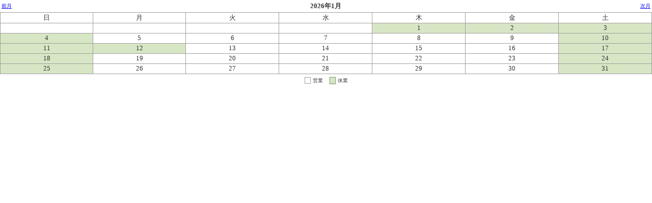

--- FILE ---
content_type: text/html
request_url: https://www.ymx.co.jp/ymx_calendar/cal.cgi
body_size: 801
content:
<html><head><META HTTP-EQUIV="Content-type" CONTENT="text/html; charset=Shift_JIS">
<title>Calendar</title><link rel="stylesheet" type="text/css" href="./caldata/style.css"></head>
<body bgcolor="" text="#333333" leftmargin=0 topmargin=0 marginwidth=0 marginheight=0><center>
<table width=100%><tr><td><a href="cal.cgi?year=2025&mon=12"><span style="font-size: 10px;">前月</span></a></td>
<td align=center><b>2026年1月</b></td>
<td align=right><a href="cal.cgi?year=2026&mon=2"><span style="font-size: 10px;">次月</span></a></td></tr></table>
<table width=100% bordercolor="#9e9e9e" border=1 cellspacing=0 cellpadding=1 style="border-collapse: collapse">
<tr bgcolor="" align=center>
<td width=14%><font color="#333333">日</font></td>
<td width=14%><font color="#333333">月</font></td>
<td width=14%><font color="#333333">火</font></td>
<td width=14%><font color="#333333">水</font></td>
<td width=14%><font color="#333333">木</font></td>
<td width=14%><font color="#333333">金</font></td>
<td width=14%><font color="#333333">土</font></td>
</tr>
<tr align=center><td></td>
<td></td>
<td></td>
<td></td>
<td height=20 bgcolor="#d7e6c4"><font color="#333333">1</font></td>
<td height=20 bgcolor="#d7e6c4"><font color="#333333">2</font></td>
<td height=20 bgcolor="#d7e6c4"><font color="#333333">3</font></td>
</tr>
<tr align=center><td height=20 bgcolor="#d7e6c4"><font color="#333333">4</font></td>
<td height=20 bgcolor=""><font color="#333333">5</font></td>
<td height=20 bgcolor=""><font color="#333333">6</font></td>
<td height=20 bgcolor=""><font color="#333333">7</font></td>
<td height=20 bgcolor=""><font color="#333333">8</font></td>
<td height=20 bgcolor=""><font color="#333333">9</font></td>
<td height=20 bgcolor="#d7e6c4"><font color="#333333">10</font></td>
</tr>
<tr align=center><td height=20 bgcolor="#d7e6c4"><font color="#333333">11</font></td>
<td height=20 bgcolor="#d7e6c4"><font color="#333333">12</font></td>
<td height=20 bgcolor=""><font color="#333333">13</font></td>
<td height=20 bgcolor=""><font color="#333333">14</font></td>
<td height=20 bgcolor=""><font color="#333333">15</font></td>
<td height=20 bgcolor=""><font color="#333333">16</font></td>
<td height=20 bgcolor="#d7e6c4"><font color="#333333">17</font></td>
</tr>
<tr align=center><td height=20 bgcolor="#d7e6c4"><font color="#333333">18</font></td>
<td height=20 bgcolor=""><font color="#333333">19</font></td>
<td height=20 bgcolor=""><font color="#333333">20</font></td>
<td height=20 bgcolor=""><font color="#333333">21</font></td>
<td height=20 bgcolor=""><font color="#333333">22</font></td>
<td height=20 bgcolor=""><font color="#333333">23</font></td>
<td height=20 bgcolor="#d7e6c4"><font color="#333333">24</font></td>
</tr>
<tr align=center><td height=20 bgcolor="#d7e6c4"><font color="#333333">25</font></td>
<td height=20 bgcolor=""><font color="#333333">26</font></td>
<td height=20 bgcolor=""><font color="#333333">27</font></td>
<td height=20 bgcolor=""><font color="#333333">28</font></td>
<td height=20 bgcolor=""><font color="#333333">29</font></td>
<td height=20 bgcolor=""><font color="#333333">30</font></td>
<td height=20 bgcolor="#d7e6c4"><font color="#333333">31</font></td>
</tr>
</table><div style="margin-top:3px;"></div>
<table style="font-size: 10px;"><tr><td bgcolor=""><span style="border: solid 1px #9e9e9e;">　 </span></td><td>営業</td>
<td width=5></td><td bgcolor="#d7e6c4"><span style="border: solid 1px #9e9e9e;">　 </span></td><td>休業</td></tr></table>
<br><br><br><br><br>
<!-- ▼著作権表示は削除しないようにお願いいたします�->
<a href="http://www.shop-parts.net/" target="_top">ネットショップ構築CGIパーツ</a>
</center></body></html>


--- FILE ---
content_type: text/css
request_url: https://www.ymx.co.jp/ymx_calendar/caldata/style.css
body_size: -47
content:
body,table {
	font-size: 10pt;
	word-break: break-all;
}
